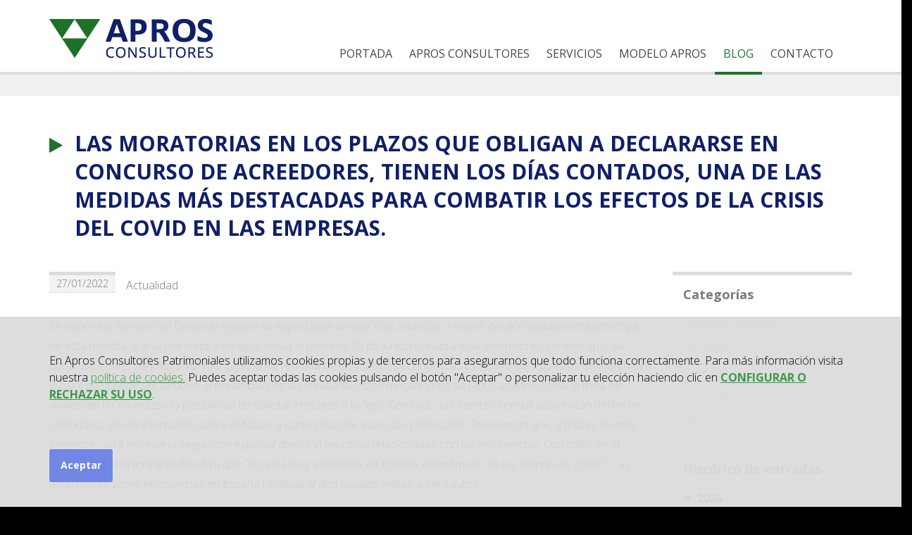

--- FILE ---
content_type: text/html
request_url: https://www.aprosconsultores.com/las-moratorias-en-los-plazos-que-obligan-a-declararse-en-concurso-de-acreedores-tienen-los-dias-contados-una-de-las-medidas-mas-destacadas-para-combatir-los-efectos-de-la-crisis-del-covid-en-las-empresas
body_size: 8605
content:
    <!DOCTYPE html>
    <!--[if lt IE 7]>      <html class="no-js lt-ie9 lt-ie8 lt-ie7" lang="es"> <![endif]-->
    <!--[if IE 7]>         <html class="no-js lt-ie9 lt-ie8" lang="es"> <![endif]-->
    <!--[if IE 8]>         <html class="no-js lt-ie9" lang="es"> <![endif]-->
    <!--[if gt IE 8]><!--> <html class="no-js" lang="es"> <!--<![endif]-->
<head>
    <meta charset="utf-8">
    <meta http-equiv="X-UA-Compatible" content="IE=edge,chrome=1">
    <meta name="viewport" content="width=device-width, initial-scale=1">
    <title>Las moratorias en los plazos que obligan a declararse en concurso de acreedores, tienen los días contados, una de las medidas más destacadas para combatir los efectos de la crisis del Covid en las empresas. | Apros Consultores Patrimoniales</title>
                <meta content='Las moratorias en los plazos que obligan a declararse en concurso de acreedores, tienen los días contados, una de las medidas más destacadas para combatir los efectos de la crisis del Covid en las empresas.' property='og:title'/>
                    <meta content='https://www.aprosconsultores.com/[base64]' property='og:url'/>
                    <meta content='Apros Consultores Patrimoniales' property='og:site_name'/>
                    <meta content='En concreto, fuentes del Ejecutivo revelan su expectativa de que, tras anunciar a finales del a&ntilde;o pasado otra pr&oacute;rroga de esta medida, qu...' property='og:description'/>
                    <meta name="description" content="" />
        <meta name="keywords" content="" />
            <meta name="robots" content="INDEX,FOLLOW" />

    <link rel="shortcut icon" href="https://www.aprosconsultores.com/favicon.ico" type="image/x-icon" />

                                                                                                                                                                                                                                                                                                                                                                                                                                                                                                                                                                                                                                                                                                                                                                                                                                                                                                                                                                                                                                                                                                                                                                                                                                                                                                                                                                                                                                                                                                                                                                                                                                                                                                                                                                                                                                                                                                                                                                                                                                                                                                                                                                                                                                                                                                                                                                                                                                                                                                                                                                                                                                                                                                                                                                                                                                                                                                                                                                                                                                                                                                                                                                                                                                                                                                                                                                                                                                                                                                                                                                                                                                                                                                                                                                                                                                                                                                                                                                                                                                                                                                                                                                                                                                                                                                                                                                                                                                                                                                                                                                                                                                                                                                                                                                                                                                                                                                                                                                                                                                                                                                                                                                                                                                                                                                                                                                                                                                                                                                                                                                                                                                                                                                                                                                                                                                                                                                                                                                                                                                                                                                                                                                                                                                                                                                                                                                                                                                                                                                                                                                                                                                                                                                                                                                                                                                                                                                                                                                                                                                                                                                                                                                                                                                                                                                                                                                                                                                                                                                                                                                                                                                                                                                                                                                                                                                                                                                                                                                                                                                                                                                                                                                                                                                                                                                                                                                                                                                                                                                                                                                                                                                                                                                                                                                                                                                                                                                                                                                                                                                                                                                                                                                                                                                                                                                                                                                                                                                                                                                                                                                                                                                                                                                                                                                                                                                                                                                                                                                                                                                                                                                                                                                                                                                                                                                                                                                                                                                                                                                                                                                                                                                                                                                                                                                                                                                                                                                                                                                                                                                                                                                                                                                                                                                                                                                                                                                                                                                                                                                                                                                                                                                                                                                                                                                                                                                                                                                                                                                                                                                                                                                                                                                                                                                                                                                                                                                                                                                                                                                                                                                                                                                                                                                                                                                                                                                                                                                                                                                                                                                                                                                                                                                                                                                                                                                                                                                                                                                                                                                                                                                                                                                                                                                                                                                                                                                                                                                                                                                                                                                                                                                                                                                                                                                                                                                                                                                                                                                                                                                                                                                                                                                                                                                                                                                                                                                                                                                                                                                                                                                                                                                                                                                                                                                                                                                                                                                                                                                                                                                                                                                                                                                                                                                                                                                                                                                                                                                                                                                                                                                                                                                                                                                                                                                                                                                                                                                                                                                                                                                                                                                                                                                                                                                                                                                                                                                                                                                                                                                                                                                                                                                                                                                                                                                                                                                                                                                                                                                                                                                                                                                                                                                                                                                                                                                                                                                                                                                                                                                                                                                                                                                                                                                                                                                                                                                                                                                                                                                                                                                                                                                                                                                                                                                                                                                                                                                                                                                                                                                                                                                                                                                                                                                                                                                                                                                                                                                                                                                                                                                                                                                                                                                                                                                                                                                                                                                                                                                                                                                                                                                                                                                                                                                                                                                                                                                                                                                                                                                                                                                                                                                                                                                                                                                                                                                                                                                                                                                                                                                                                                                                                                                                                                                                                                                                                                                                                                                                                                                                                                                                                                                                                                                                                                                                                                                                                                                                                                                                                                                                                                                                                                                                                                                                                                                                                                                                                                                                                                                                                                                                                                                                                                                                                                                                                                                                                                                                                                                                                                                                                                                                                                                                                                                                                                                                                                                                                                                                                                                                                                                                                                                                                                                                                                                                                                                                                                                                                                                                                                                                                                                                                                                                                                                                                                                                                                                                                                                                                                                                                                                                                                                                                                                                                                                                                                                                                                                                                                                                                                                                                                                                                                                                                                                                                                                                                                                                                                                                                                                                                                                                                                                                                                                                                                                                                                                                                                                                                                                                                                                                                                                                                                                                                                                                                                                                                                                                                                                                                                                                                                                                                                                                                                                                                                                                                                                                                                                                                                                                                                                                                                                                                                                                                                                                                                                                                                                                                                                                                                                                                                                                                                                                                                                                                                                                                                                                                                                                                                                                                                                                                                                                                                                                                                                                                                                                                                                                                                                                                                                                                                                                                                                                                                                                                                                                                                                                                                                                                                                                                                                                                                                                                                                                                                                                                                                                                                                                                                                                                                                                                                                                                                                                                                                                                                                                                                                                                                                                                                                                                                                                                                                                                                                                                                                                                                                                                                                                                                                                                                                                                                                                                                                                                                                                                                                                                                                                                                                                                                                                                                                                                                                                                                                                                                                                                                                                                                                                                                                                                                                                                                                                                                                                                                                                                                                                                                                                                                                                                                                                                                                                                                                                                                                                                                                                                                                                                                                                                                                                                                                                                                                                                                                                                                                                                                                                                                                                                                                                                                                                                                                                                                                                                                                                                                                                                                                                                                                                                                                                                                                                                                                                                                                                                                                                                                                                                                                                                                                                                                                                                                                                                                                                                                                                                                                                                                                                                                                                                                                                                                                                                                                                                                                                                                                                                                                                                                                                                                                                                                                                                                                                                                                                                                                                                                                                                                                                                                                                                                                                                                                                                                                                                                                                                                                                                                                                                                                                                                                                                                                                                                                                                                                                                                                                                                                                                                                                                                                                                                                                                                                                                                                                                                                                                                                                                                                                                                                                                                                                                                                                                                                                                                                                                                                                                                                                                                                                                                                                                                                                                                                                                                                                                                                                                                                                                                                                                                                                                                                                                                                                                                                                                                                                                                                                                                                                                                                                                                                                                                                                                                                                                                                                                                                                                                                                                                                                                                                                                                                                                                                                                                                                                                                                                                                                                                                                                                                                                                                                                                                                                                                                                                                                                                                                                                                                                                                                                                                                                                                                                                                                                                                                                                                                                                                                                                                                                                                                                                                                                                                                                                                                                                                                                                                                                                                                                                                                                                                                                                                                                                                                                                                                                                                                                                                                                                                                                                                                                                                                                                                                                                                                                                                                                                                                                                                                                                                                                                                                                                                                                                                                                                                                                                                                                                                                                                                                                                                                                                                                                                                                                                                                                                                                                                                                                                                                                                                                                                                                                                                                                                                                                                                                                                                                                                                                                                                                                                                                                                                                                                                                                                                                                                                                                                                                                                                                                                                                                                                                                                                                                                                                                                                                                                                                                                                                                                                                                                                                                                                                                                                                                                                                                                                                                                                                                                                                                                                                                                                                                                                                                                                                                                                                                                                                                                                                                                                                                                                                                                                                                                                                                                                                                                                                                                                                                                                                                                                                                                                                                                                                                                                                                                                                                                                                                                                                                                                                                                                                                                                                                                                                                                                                                                                                                                                                                                                                                                                                                                                                                                                                                                                                                                                                                                                                                                                                                                                                                                                                                                                                                                                                                                                                                                                                                                                                                                                                                                                                                                                                                                                                                                                                                                                                                                                                                                                                                                                                                                                                                                                                                                                                                                                                                                                                                                                                                                                                                                                                                                                                                                                                                                                                                                                                                                                                                                                                                                                                                                                                                                                                                                                                                                                                                                                                                                                                                                                                                                                                                                                                                                                                                                                                                                                                                                                                                                                                                                                                                                                                                                                                                                                                                                                                                                                                                                                                                                                                                                                                                                                                                                                                                                                                                                                                                                                                                                                                                                                                                                                                                                                                                                                                                                                                                                                                                                                                                                                                                                                                                                                                                                                                                                                                                                                                                                                                                                                                                                                                                                                                                                                                                                                                                                                                                                                                                                                                                                                                                                                                                                                                                                                                                                                                                                                                                                                                                                                                                                                                                                                                                                                                                                                                                                                                                                                                                                                                                                                                                                                                                                                                                                                                                                                                                                                                                                                                                                                                                                                                                                                                                                                                                                                                                                                                                                                                                                                                                                                                                                                                                                                                                                                                                                                                                                                                                                                                                                                                                                                                                                                                                                                                                                                                                                                                                                                                                                                                                                                                                                                                                                                                                                                                                                                                                                                                                                                                                                                                                                                                                                                                                                                                                                                                                                                                                                                                                                                                                                                                                                                                                                                                                                                                                                                                                                                                                                                                                                                                                                                                                                                                                                                                                                                                                                                                                                                                                                                                                                                                                                                                                                                                                                                                                                                                                                                                                                                                                                                                                                                                                                                                                                                                                                                                                                                                                                                                                                                                                                                                                                                                                                                                                                                                                                                                                                                                                                                                                                                                                                                                                                                                                                                                                                                                                                                                                                                                                                                                                                                                                                                                                                                                                                                                                                                                                                                                                                                                                                                                                                                                                                                                                                                                                                                                                                                                                                                                                                                                                                                                                                                                                                                                                                                                                                                                                                                                                                                                                                                                                                                                                                                                                                                                                                                                                                                                                                                                                                                                                                                                                                                                                                                                                                                                                                                                                                                                                                                                                                                                                                                                                                                                                                                                                                                                                                                                                                                                                                                                                                                                                                                                                                                                                                                                                                                                                                                                                                                                                                                                                                                                                                                                                                                                                                                                                                                                                                                                                                                                                                                                                                                                                                                                                                                                                                                                                                                                                                                                                                                                                                                                                                                                                                                                                                                                                                                                                                                                                                                                                                                                                                                                                                                                                                                                                                                                                                                                                                                                                                                                                                                                                                                                                                                                                                                                                                                                                                                                                                                                                                                                                                                                                                                                                                                                                                                                                                                                                                                                                                                                                                                                                                                                                                                                                                                                                                                                                                                                                                                                                                                                                                                                                                                                                                                                                                                                                                                                                                                                                                                                                                                                                                                                                                                                                                                                                                                                                                                                                                                                                                                                                                                                                                                                                                                                                                                                                                                                                                                                                                                                                                                                                                                                                                                                                                                                                                                                                                                                                                                                                                                                                                                                                                                                                                                                                                                                                                                                                                                                                                                                                                                                                                                                                                                                                                                                                                                                                                                                                                                                                                                                                                                                                                                                                                                                                                                                                                                                                                                                                                                                                                                                                                                                                                                                                                                                                                                                                                                                                                                                                                                                                                                                                                                                                                                                                                                                                                                                                                                                                                                                                                                                                                                                                                                                                                                                                                                                                                                                                                                                                                                                                                                                                                                                                                                                                                                                                                                                                                                                                                                                                                                                                                                                                                                                                                                                                                                                                                                                                                                                                                                                                                                                                                                                                                                                                                                                                                                                                                                                                                                                                                                                                                                                                                                                                                                                                                                                                                                                                                                                                                                                                                                                                                                                                                                                                                                                                                                                                                                                                                                                                                                                                                                                                                                                                                                                                                                                                                                                                                                                                                                                                                                                                                                                                                                                                                                                                                                                                                                                                                                                                                                                                                                                                                                                                                                                                                                                                                                                                                                                                                                                                                                                                                                                                                                                                                                                                                                                                                                                                                                                                                                                                                                                                                                                                                                                                                                                                                                                                                                                                                                                                                                                                                                                                                                                                                                                                                                                                                                                                                                                                                                                                                                                                                                                                                                                                                                                                                                                                                                                                                                                                                                                                                                                                                                                                                                                                                                                                                                                                                                                                                                                                                                                                                                                                                                                                                                                                                                                                                                                                                                                                                                                                                                                                                                                                                                                                                                                                                                                                                                                                                                                                                                                                                                                                                                                                                                                                                                                                                                                                                                                                                                                                                                                                                                                                                                                                                                                                                                                                                                                                                                                                                                                                                                                                                                                                                                                                                                                                                                                                                                                                                                                                                                                                                                                                                                                                                                                                                                                                                                                                                                                                                                                                                                                                                                                                                                                                                                                                                                                                                                                                                                                                                                                                                                                                                        
                         <script src="https://www.aprosconsultores.com/min/f=js/jquery-1.9.1.min.js,js/modernizr-2.6.2.min.js"></script>
            <!--[if lte IE 9]>
    <script src='http://ie7-js.googlecode.com/svn/version/2.1(beta4)/IE9.js'></script>
    <script src='http://css3-mediaqueries-js.googlecode.com/svn/trunk/css3-mediaqueries.js'></script>
    <![endif]-->

            <link href="https://fonts.googleapis.com/css?family=Open+Sans:400,300,300italic,400italic,600,600italic,700,700italic" rel='stylesheet' type='text/css' media='all' />
                    <link href="https://www.aprosconsultores.com/min/f=css/plugins/jquery-ui/smoothness/jquery-ui.min.css,css/plugins/jquery.colorbox/colorbox.css,css/bootstrap.min.css,css/bootstrap-theme.min.css,css/font-awesome.min.css,css/bootstrap-social.css,css/main.css,temas/nav-top-secondary-nav-left/css/estilos.css,temas/nav-top-secondary-nav-left/css/cookies.css" rel='stylesheet' type='text/css' media='all' />
        <script>
                var gmaps_lat = "40.42999496510597";
        var gmaps_lng = " -3.678746223449707";
        var gmaps_zoom = 17;
        var gmaps_maptype = "HYBRID";
        
        var uaAnalitics = "UA-73598520-1";

        var titulopolitica = 'Para ver el contenido debe modificar la <a class=\"config-cookies\" href=\"#\">configuración de las Cookies</a>.';
    </script>
    </head>
<body class="safari " itemscope itemtype="http://schema.org/ItemPage">


<div id="header-bg" class="container-fluid">
        <div class="row hidden-sm hidden-md hidden-lg">
        <div id="social-langs" class="container-fluid">
            <div class="socials hidden pull-left">
                <ul>
                                            <li><a href="https://es-es.facebook.com/APROS-Consultores-227549634036395/" target="_blank" class="btn btn-social-icon btn-facebook btn-xs" title="Facebook" data-toggle="tooltip" data-placement="bottom"><i class="fa fa-facebook"></i></a></li>
                                                                <li><a href="https://twitter.com/aprosconsultor?lang=es" target="_blank" class="btn btn-social-icon btn-twitter btn-xs" title="Twitter" data-toggle="tooltip" data-placement="bottom"><i class="fa fa-twitter"></i></a></li>
                                                                <li><a href="#" target="_blank" class="btn btn-social-icon btn-google-plus btn-xs" title="Google+" data-toggle="tooltip" data-placement="bottom"><i class="fa fa-google-plus"></i></a></li>
                                                                <li><a href="#" target="_blank" class="btn btn-social-icon btn-youtube btn-xs" title="Youtube" data-toggle="tooltip" data-placement="bottom"><i class="fa fa-youtube-play"></i></a></li>
                                                                <li><a href="#" target="_blank" class="btn btn-social-icon btn-instagram btn-xs" title="Instagram" data-toggle="tooltip" data-placement="bottom"><i class="fa fa-instagram"></i></a></li>
                                                                <li><a href="#" target="_blank" class="btn btn-social-icon btn-vimeo btn-xs" title="Vimeo" data-toggle="tooltip" data-placement="bottom"><i class="fa fa-vimeo-square"></i></a></li>
                                                                <li><a href="#" target="_blank" class="btn btn-social-icon btn-pinterest btn-xs" title="Pinterest" data-toggle="tooltip" data-placement="bottom"><i class="fa fa-pinterest"></i></a></li>
                                                                <li><a href="#" target="_blank" class="btn-tuenti" title="Tuenti" data-toggle="tooltip" data-placement="bottom"></a></li>
                                                                <li><a href="#" target="_blank" class="btn btn-social-icon btn-linkedin btn-xs" title="Linkedin" data-toggle="tooltip" data-placement="bottom"><i class="fa fa-linkedin"></i></a></li>
                                    </ul>
            </div>
                        <div class="clearfix"></div>
       </div>
    </div>
    <header class="container">
        <div id="logo" class="pull-left">
                                    <a href="https://www.aprosconsultores.com">
                            <img src="https://www.aprosconsultores.com/img/logo.png" alt="Apros Consultores Patrimoniales" />
                        </a>
                                </div>
		<div id="main-nav-bg" class="container-fluid">
    <nav id="main-nav" class="navbar navbar-default  col-xs-12 col-sm-12 col-md-8 pull-right">
        <div class="navbar-header">
            <button type="button" class="navbar-toggle collapsed" data-toggle="collapse" data-target="#main-nav-menu">
                <span class="sr-only">Mostrar/ocultar navegación</span>
                <span class="icon-bar"></span>
                <span class="icon-bar"></span>
                <span class="icon-bar"></span>
            </button>
        </div>
        <div class="collapse navbar-collapse" id="main-nav-menu">
            <ul class="nav navbar-nav">
                                        <li class="">
                    <a href="https://www.aprosconsultores.com">Portada</a>
                </li>
                            <li class="">
                    <a href="https://www.aprosconsultores.com/apros-consultores">Apros Consultores</a>
                </li>
                            <li class="">
                    <a href="https://www.aprosconsultores.com/servicios">Servicios</a>
                </li>
                            <li class="">
                    <a href="https://www.aprosconsultores.com/modelo-apros">Modelo Apros</a>
                </li>
                            <li class="active">
                    <a href="https://www.aprosconsultores.com/blog">Blog</a>
                </li>
                            <li class="">
                    <a href="https://www.aprosconsultores.com/contacto">Contacto</a>
                </li>
                        </ul>
        </div>
    </nav>
</div>
        <div class="right hidden pull-right">
                        <span class="hidden-xs">
                <div class="socials pull-left">
                    <p>Síguenos en:</p>
                    <ul>
                                            <li><a href="https://es-es.facebook.com/APROS-Consultores-227549634036395/" target="_blank" class="btn btn-social-icon btn-facebook btn-xs" title="Facebook" data-toggle="tooltip" data-placement="bottom"><i class="fa fa-facebook"></i></a></li>
                                                                <li><a href="https://twitter.com/aprosconsultor?lang=es" target="_blank" class="btn btn-social-icon btn-twitter btn-xs" title="Twitter" data-toggle="tooltip" data-placement="bottom"><i class="fa fa-twitter"></i></a></li>
                                                                <li><a href="#" target="_blank" class="btn btn-social-icon btn-google-plus btn-xs" title="Google+" data-toggle="tooltip" data-placement="bottom"><i class="fa fa-google-plus"></i></a></li>
                                                                <li><a href="#" target="_blank" class="btn btn-social-icon btn-youtube btn-xs" title="Youtube" data-toggle="tooltip" data-placement="bottom"><i class="fa fa-youtube-play"></i></a></li>
                                                                <li><a href="#" target="_blank" class="btn btn-social-icon btn-instagram btn-xs" title="Instagram" data-toggle="tooltip" data-placement="bottom"><i class="fa fa-instagram"></i></a></li>
                                                                <li><a href="#" target="_blank" class="btn btn-social-icon btn-vimeo btn-xs" title="Vimeo" data-toggle="tooltip" data-placement="bottom"><i class="fa fa-vimeo-square"></i></a></li>
                                                                <li><a href="#" target="_blank" class="btn btn-social-icon btn-pinterest btn-xs" title="Pinterest" data-toggle="tooltip" data-placement="bottom"><i class="fa fa-pinterest"></i></a></li>
                                                                <li><a href="#" target="_blank" class="btn-tuenti" title="Tuenti" data-toggle="tooltip" data-placement="bottom"></a></li>
                                                                <li><a href="#" target="_blank" class="btn btn-social-icon btn-linkedin btn-xs" title="Linkedin" data-toggle="tooltip" data-placement="bottom"><i class="fa fa-linkedin"></i></a></li>
                                        </ul>
                </div>
                            </span>
            <div class="clearfix"></div>
            <address class="pull-right">
                <span class="phone"><i class="glyphicon glyphicon-earphone"></i>91 426 00 00</span>
                <span class="mail"><i class="arroba"></i><a href="mailto:info@aprosconsultores.com">info@aprosconsultores.com</a></span>
            </address>
        </div>
    </header>
</div>

<div id="section-bg" class="container-fluid"><section class="section-media-third-right have-menu" itemscope itemtype="http://schema.org/BlogPosting">
    <div class="container principal">

        
        
        
        <h1 itemprop="name">Las moratorias en los plazos que obligan a declararse en concurso de acreedores, tienen los días contados, una de las medidas más destacadas para combatir los efectos de la crisis del Covid en las empresas.</h1>
        
                <div class="content-section col-xs-12 col-sm-7 col-md-8 col-lg-9">
            <div class="row primero">
                <script>
    function IgualarAlturaLateralesArticulos(contenedor_todo,contenedor_lateral_1,contenedor_lateral_2){

        $('#content-articles').children(contenedor_todo).children('.thumbnail').each(function(){
            var h_1 = $(this).children('.row').children(contenedor_lateral_1).innerHeight();
            var h_2 = $(this).children('.row').children(contenedor_lateral_2).innerHeight();
            var h_Final = (h_1 >= h_2) ? h_1 : h_2;

            $(this).children('.row').children(contenedor_lateral_1).innerHeight(h_Final);
            $(this).children('.row').children(contenedor_lateral_2).innerHeight(h_Final);
        })
    }

    function IgualarAlturasArticles(contenedor_todo,contenedor_lateral_1,contenedor_lateral_2){
        var h_Article = 0;
        $('#content-articles').children(contenedor_todo).children('.thumbnail').each(function(){
            if($(this).innerHeight() > h_Article){
                h_Article = $(this).innerHeight();
            }
        });

        if(h_Article > 0){
            $('#content-articles').children(contenedor_todo).children('.thumbnail').each(function(){
               $(this).innerHeight(h_Article);
			  
            });
        }

        $('#content-articles').children(contenedor_todo).children('.thumbnail').each(function(){
            if(!$(this).parent().hasClass('img-top')) {
                var h_1 = $(this).children('.row').children(contenedor_lateral_1).innerHeight();
                var h_2 = $(this).children('.row').children(contenedor_lateral_2).innerHeight();
                var h_Final = (h_1 >= h_2) ? h_1 : h_2;

                if (h_Final < h_Article) {
                    h_Final = h_Article;
                }

                $(this).children('.row').children(contenedor_lateral_1).innerHeight(h_Final);
                $(this).children('.row').children(contenedor_lateral_2).innerHeight(h_Final);
            }
        })


    }

    $(document).ready(function(){
                $('a[rel="gallery"]').colorbox({
            maxWidth:'95%',
            maxHeight:'95%'
        });

                setTimeout(IgualarAlturaLateralesArticulos('article.img-right.cols-1','.img','.text'),800);
        setTimeout(IgualarAlturaLateralesArticulos('article.img-left.cols-1','.img','.text'),800);
        setTimeout(IgualarAlturaLateralesArticulos('article.img-right.cols-1','.video','.text'),800);
        setTimeout(IgualarAlturaLateralesArticulos('article.img-left.cols-1','.video','.text'),800);

                setTimeout(IgualarAlturasArticles('article.cols-2','.img','.text'),800);
       // setTimeout(IgualarAlturasArticles('article.cols-3','.img','.text'),800);
        setTimeout(IgualarAlturasArticles('article.cols-4','.img','.text'),800);
		var cont=0;
		setTimeout(comienza,1000);
		function comienza (){
		$("article").each(function() {
		var rel_art=  $(this).attr('rel');
			
				IgualarAlturasArticles('article.cols-3[rel='+rel_art+'] ','.img','.text');
				
		
			});
			}
    })
</script><time datetime="2022-01-27" id="fecha_pub" class="pull-left" itemprop="datePublished">27/01/2022</time>

<ul id="categories" class="list-inline pull-left post-categories">
            <li><a href="https://www.aprosconsultores.com/blog/actualidad">Actualidad</a></li>
    </ul>
<div class="clearfix"></div>
<span itemprop="text">    <div class="texto"><p>En concreto, fuentes del Ejecutivo revelan su expectativa de que, tras anunciar a finales del a&ntilde;o pasado otra pr&oacute;rroga de esta medida, que la mantendr&aacute; en vigor hasta el pr&oacute;ximo 30 de junio, no habr&aacute; m&aacute;s extensiones de este tipo. Se dar&iacute;a as&iacute;, a partir de julio, un primer paso en la retirada de las medidas econ&oacute;micas excepcionales puestas en marcha en 2020 y que puede ser tambi&eacute;n el pre&aacute;mbulo de la retirada de otros mecanismos de tanto alcance como la l&iacute;nea de avales del ICO o incluso la posibilidad de solicitar rescates a la Sepi. Con todo, las fuentes consultadas evitan definir un calendario, siquiera tentativo, sobre el futuro a corto plazo de esos dos protocolos. Reconocen que, a finales de este semestre, ser&aacute; necesario seguir con especial atenci&oacute;n las cifras relacionadas con las insolvencias. Con todo, en el Ejecutivo muestran tranquilidad ya que "no est&aacute; muy extendido en Espa&ntilde;a el fen&oacute;meno de las empresas zombi". Las estad&iacute;sticas sobre insolvencias en Espa&ntilde;a relativas al a&ntilde;o pasado invitan a ser cautos.</p></div>
</span><div class="clearfix"></div>
<div class="clearfix"></div>
	<div id="social-share" class="row"><p id="share-text" class="col-xs-12 col-sm-2 col-md-1 size-32">Compartir:</p><div id="addthis" class="col-xs-12 col-sm-10 col-md-11"><!-- AddThis Button BEGIN --><div class="addthis_toolbox addthis_default_style addthis_32x32_style"><a class="addthis_button_facebook"></a> <a class="addthis_button_twitter"></a> <a class="addthis_button_google_plusone_share"></a> <a class="addthis_button_linkedin"></a> <a class="addthis_button_email"></a><a class="addthis_button_compact"></a><a class="addthis_counter addthis_bubble_style"></a></div><script class="cookieterceros" type="text/javascript" src="" srccookie="https://s7.addthis.com/js/250/addthis_widget.js#pubid=xa-4fe9663a749dd43b#async=1"></script><!-- AddThis Button END --></div></div><div class="clearfix"></div>
<div class="clearfix"></div>            </div>
        </div>

        <aside id="aside-blog" class="col-lg-3 col-md-4 col-sm-5 col-xs-12">

            	  <script>
    $(document).ready(function(){
        $('select#blog-category').on('change',function(){
            if($(this).val() != ''){
                window.location.href = $(this).val();
            }
        })
    })
</script>
<div id="blog-categories" class="block col-xs-12">
    <h2>Categorías</h2>
    <div class="form-horizontal">
        <div class="form-group">
            <div class="col-xs-12">
                <label class="sr-only">Categoría</label>
								   <ul  id="blog-category" name="blog-category" class="categorias-control">
                    <li><a href="https://www.aprosconsultores.com/blog" selected="selected">Todas las categorías</a></li>
                                    <li ><a href="https://www.aprosconsultores.com/blog/actualidad">Actualidad</a></li>
                                    <li ><a href="https://www.aprosconsultores.com/blog/circulares">Circulares</a></li>
                                    <li ><a href="https://www.aprosconsultores.com/blog/jurisprudencia">Jurisprudencia</a></li>
                                    <li ><a href="https://www.aprosconsultores.com/blog/laboral">Laboral</a></li>
                                </ul>
            </div>
        </div>
    </div>
</div>    <script>
    $(document).ready(function(){
                $('#posts-history li.no-data a').on('click',function(e){
            e.preventDefault();
        })

                $('#posts-history li.year > a').on('click',function(e){
            e.preventDefault();
            $(this).parent().toggleClass('active');
            if($(this).children('i.glyphicon').hasClass('glyphicon-triangle-right')){
                $(this).children('i.glyphicon').removeClass('glyphicon-triangle-right').addClass('glyphicon-triangle-bottom');
            }else{
                $(this).children('i.glyphicon').removeClass('glyphicon-triangle-bottom').addClass('glyphicon-triangle-right');
            }

            if($(this).parent().children('ul').hasClass('hide')){
                $(this).parent().children('ul').css({display:'none'}).removeClass('hide').slideToggle();
            }else{
                $(this).parent().children('ul').slideToggle(function(){
                    $(this).parent().children('ul').addClass('hide');
                })
            }

        })
    })
</script>
<div id="posts-history" class="block col-xs-12">
    <h2>Histórico de entradas</h2>
    <ul class="row">
                <li class="year col-xs-12 active first ">
            <a href="#"><i class="glyphicon glyphicon-triangle-bottom"></i>2026</a>
            <ul class="">
                            <li class="col-xs-6 text-center first ">
                    <a href="https://www.aprosconsultores.com/blog/olds/2026/1">ENE (29)</a>
                </li>
                            <li class="col-xs-6 text-center last no-data">
                    <a href="https://www.aprosconsultores.com/blog/olds/2026/2">FEB</a>
                </li>
                            <li class="col-xs-6 text-center first no-data">
                    <a href="https://www.aprosconsultores.com/blog/olds/2026/3">MAR</a>
                </li>
                            <li class="col-xs-6 text-center last no-data">
                    <a href="https://www.aprosconsultores.com/blog/olds/2026/4">ABR</a>
                </li>
                            <li class="col-xs-6 text-center first no-data">
                    <a href="https://www.aprosconsultores.com/blog/olds/2026/5">MAY</a>
                </li>
                            <li class="col-xs-6 text-center last no-data">
                    <a href="https://www.aprosconsultores.com/blog/olds/2026/6">JUN</a>
                </li>
                            <li class="col-xs-6 text-center first no-data">
                    <a href="https://www.aprosconsultores.com/blog/olds/2026/7">JUL</a>
                </li>
                            <li class="col-xs-6 text-center last no-data">
                    <a href="https://www.aprosconsultores.com/blog/olds/2026/8">AGO</a>
                </li>
                            <li class="col-xs-6 text-center first no-data">
                    <a href="https://www.aprosconsultores.com/blog/olds/2026/9">SEP</a>
                </li>
                            <li class="col-xs-6 text-center last no-data">
                    <a href="https://www.aprosconsultores.com/blog/olds/2026/10">OCT</a>
                </li>
                            <li class="col-xs-6 text-center first no-data">
                    <a href="https://www.aprosconsultores.com/blog/olds/2026/11">NOV</a>
                </li>
                            <li class="col-xs-6 text-center last no-data">
                    <a href="https://www.aprosconsultores.com/blog/olds/2026/12">DIC</a>
                </li>
                        </ul>
        </li>
            <li class="year col-xs-12   ">
            <a href="#"><i class="glyphicon glyphicon-triangle-right"></i>2025</a>
            <ul class="hide">
                            <li class="col-xs-6 text-center first ">
                    <a href="https://www.aprosconsultores.com/blog/olds/2025/1">ENE (46)</a>
                </li>
                            <li class="col-xs-6 text-center last ">
                    <a href="https://www.aprosconsultores.com/blog/olds/2025/2">FEB (41)</a>
                </li>
                            <li class="col-xs-6 text-center first ">
                    <a href="https://www.aprosconsultores.com/blog/olds/2025/3">MAR (45)</a>
                </li>
                            <li class="col-xs-6 text-center last ">
                    <a href="https://www.aprosconsultores.com/blog/olds/2025/4">ABR (41)</a>
                </li>
                            <li class="col-xs-6 text-center first ">
                    <a href="https://www.aprosconsultores.com/blog/olds/2025/5">MAY (41)</a>
                </li>
                            <li class="col-xs-6 text-center last ">
                    <a href="https://www.aprosconsultores.com/blog/olds/2025/6">JUN (42)</a>
                </li>
                            <li class="col-xs-6 text-center first ">
                    <a href="https://www.aprosconsultores.com/blog/olds/2025/7">JUL (48)</a>
                </li>
                            <li class="col-xs-6 text-center last ">
                    <a href="https://www.aprosconsultores.com/blog/olds/2025/8">AGO (30)</a>
                </li>
                            <li class="col-xs-6 text-center first ">
                    <a href="https://www.aprosconsultores.com/blog/olds/2025/9">SEP (45)</a>
                </li>
                            <li class="col-xs-6 text-center last ">
                    <a href="https://www.aprosconsultores.com/blog/olds/2025/10">OCT (43)</a>
                </li>
                            <li class="col-xs-6 text-center first ">
                    <a href="https://www.aprosconsultores.com/blog/olds/2025/11">NOV (37)</a>
                </li>
                            <li class="col-xs-6 text-center last ">
                    <a href="https://www.aprosconsultores.com/blog/olds/2025/12">DIC (38)</a>
                </li>
                        </ul>
        </li>
            <li class="year col-xs-12   ">
            <a href="#"><i class="glyphicon glyphicon-triangle-right"></i>2024</a>
            <ul class="hide">
                            <li class="col-xs-6 text-center first ">
                    <a href="https://www.aprosconsultores.com/blog/olds/2024/1">ENE (48)</a>
                </li>
                            <li class="col-xs-6 text-center last ">
                    <a href="https://www.aprosconsultores.com/blog/olds/2024/2">FEB (47)</a>
                </li>
                            <li class="col-xs-6 text-center first ">
                    <a href="https://www.aprosconsultores.com/blog/olds/2024/3">MAR (40)</a>
                </li>
                            <li class="col-xs-6 text-center last ">
                    <a href="https://www.aprosconsultores.com/blog/olds/2024/4">ABR (43)</a>
                </li>
                            <li class="col-xs-6 text-center first ">
                    <a href="https://www.aprosconsultores.com/blog/olds/2024/5">MAY (43)</a>
                </li>
                            <li class="col-xs-6 text-center last ">
                    <a href="https://www.aprosconsultores.com/blog/olds/2024/6">JUN (40)</a>
                </li>
                            <li class="col-xs-6 text-center first ">
                    <a href="https://www.aprosconsultores.com/blog/olds/2024/7">JUL (48)</a>
                </li>
                            <li class="col-xs-6 text-center last ">
                    <a href="https://www.aprosconsultores.com/blog/olds/2024/8">AGO (35)</a>
                </li>
                            <li class="col-xs-6 text-center first ">
                    <a href="https://www.aprosconsultores.com/blog/olds/2024/9">SEP (43)</a>
                </li>
                            <li class="col-xs-6 text-center last ">
                    <a href="https://www.aprosconsultores.com/blog/olds/2024/10">OCT (47)</a>
                </li>
                            <li class="col-xs-6 text-center first ">
                    <a href="https://www.aprosconsultores.com/blog/olds/2024/11">NOV (38)</a>
                </li>
                            <li class="col-xs-6 text-center last ">
                    <a href="https://www.aprosconsultores.com/blog/olds/2024/12">DIC (36)</a>
                </li>
                        </ul>
        </li>
            <li class="year col-xs-12   ">
            <a href="#"><i class="glyphicon glyphicon-triangle-right"></i>2023</a>
            <ul class="hide">
                            <li class="col-xs-6 text-center first ">
                    <a href="https://www.aprosconsultores.com/blog/olds/2023/1">ENE (40)</a>
                </li>
                            <li class="col-xs-6 text-center last ">
                    <a href="https://www.aprosconsultores.com/blog/olds/2023/2">FEB (41)</a>
                </li>
                            <li class="col-xs-6 text-center first ">
                    <a href="https://www.aprosconsultores.com/blog/olds/2023/3">MAR (52)</a>
                </li>
                            <li class="col-xs-6 text-center last ">
                    <a href="https://www.aprosconsultores.com/blog/olds/2023/4">ABR (39)</a>
                </li>
                            <li class="col-xs-6 text-center first ">
                    <a href="https://www.aprosconsultores.com/blog/olds/2023/5">MAY (45)</a>
                </li>
                            <li class="col-xs-6 text-center last ">
                    <a href="https://www.aprosconsultores.com/blog/olds/2023/6">JUN (53)</a>
                </li>
                            <li class="col-xs-6 text-center first ">
                    <a href="https://www.aprosconsultores.com/blog/olds/2023/7">JUL (44)</a>
                </li>
                            <li class="col-xs-6 text-center last ">
                    <a href="https://www.aprosconsultores.com/blog/olds/2023/8">AGO (46)</a>
                </li>
                            <li class="col-xs-6 text-center first ">
                    <a href="https://www.aprosconsultores.com/blog/olds/2023/9">SEP (39)</a>
                </li>
                            <li class="col-xs-6 text-center last ">
                    <a href="https://www.aprosconsultores.com/blog/olds/2023/10">OCT (45)</a>
                </li>
                            <li class="col-xs-6 text-center first ">
                    <a href="https://www.aprosconsultores.com/blog/olds/2023/11">NOV (44)</a>
                </li>
                            <li class="col-xs-6 text-center last ">
                    <a href="https://www.aprosconsultores.com/blog/olds/2023/12">DIC (40)</a>
                </li>
                        </ul>
        </li>
            <li class="year col-xs-12   ">
            <a href="#"><i class="glyphicon glyphicon-triangle-right"></i>2022</a>
            <ul class="hide">
                            <li class="col-xs-6 text-center first ">
                    <a href="https://www.aprosconsultores.com/blog/olds/2022/1">ENE (24)</a>
                </li>
                            <li class="col-xs-6 text-center last ">
                    <a href="https://www.aprosconsultores.com/blog/olds/2022/2">FEB (43)</a>
                </li>
                            <li class="col-xs-6 text-center first ">
                    <a href="https://www.aprosconsultores.com/blog/olds/2022/3">MAR (46)</a>
                </li>
                            <li class="col-xs-6 text-center last ">
                    <a href="https://www.aprosconsultores.com/blog/olds/2022/4">ABR (29)</a>
                </li>
                            <li class="col-xs-6 text-center first ">
                    <a href="https://www.aprosconsultores.com/blog/olds/2022/5">MAY (40)</a>
                </li>
                            <li class="col-xs-6 text-center last ">
                    <a href="https://www.aprosconsultores.com/blog/olds/2022/6">JUN (44)</a>
                </li>
                            <li class="col-xs-6 text-center first ">
                    <a href="https://www.aprosconsultores.com/blog/olds/2022/7">JUL (43)</a>
                </li>
                            <li class="col-xs-6 text-center last ">
                    <a href="https://www.aprosconsultores.com/blog/olds/2022/8">AGO (7)</a>
                </li>
                            <li class="col-xs-6 text-center first ">
                    <a href="https://www.aprosconsultores.com/blog/olds/2022/9">SEP (44)</a>
                </li>
                            <li class="col-xs-6 text-center last ">
                    <a href="https://www.aprosconsultores.com/blog/olds/2022/10">OCT (44)</a>
                </li>
                            <li class="col-xs-6 text-center first ">
                    <a href="https://www.aprosconsultores.com/blog/olds/2022/11">NOV (41)</a>
                </li>
                            <li class="col-xs-6 text-center last ">
                    <a href="https://www.aprosconsultores.com/blog/olds/2022/12">DIC (52)</a>
                </li>
                        </ul>
        </li>
            <li class="year col-xs-12   ">
            <a href="#"><i class="glyphicon glyphicon-triangle-right"></i>2021</a>
            <ul class="hide">
                            <li class="col-xs-6 text-center first no-data">
                    <a href="https://www.aprosconsultores.com/blog/olds/2021/1">ENE</a>
                </li>
                            <li class="col-xs-6 text-center last ">
                    <a href="https://www.aprosconsultores.com/blog/olds/2021/2">FEB (45)</a>
                </li>
                            <li class="col-xs-6 text-center first ">
                    <a href="https://www.aprosconsultores.com/blog/olds/2021/3">MAR (55)</a>
                </li>
                            <li class="col-xs-6 text-center last ">
                    <a href="https://www.aprosconsultores.com/blog/olds/2021/4">ABR (46)</a>
                </li>
                            <li class="col-xs-6 text-center first ">
                    <a href="https://www.aprosconsultores.com/blog/olds/2021/5">MAY (46)</a>
                </li>
                            <li class="col-xs-6 text-center last ">
                    <a href="https://www.aprosconsultores.com/blog/olds/2021/6">JUN (48)</a>
                </li>
                            <li class="col-xs-6 text-center first ">
                    <a href="https://www.aprosconsultores.com/blog/olds/2021/7">JUL (47)</a>
                </li>
                            <li class="col-xs-6 text-center last ">
                    <a href="https://www.aprosconsultores.com/blog/olds/2021/8">AGO (11)</a>
                </li>
                            <li class="col-xs-6 text-center first ">
                    <a href="https://www.aprosconsultores.com/blog/olds/2021/9">SEP (46)</a>
                </li>
                            <li class="col-xs-6 text-center last ">
                    <a href="https://www.aprosconsultores.com/blog/olds/2021/10">OCT (43)</a>
                </li>
                            <li class="col-xs-6 text-center first ">
                    <a href="https://www.aprosconsultores.com/blog/olds/2021/11">NOV (46)</a>
                </li>
                            <li class="col-xs-6 text-center last ">
                    <a href="https://www.aprosconsultores.com/blog/olds/2021/12">DIC (36)</a>
                </li>
                        </ul>
        </li>
            <li class="year col-xs-12   ">
            <a href="#"><i class="glyphicon glyphicon-triangle-right"></i>2020</a>
            <ul class="hide">
                            <li class="col-xs-6 text-center first ">
                    <a href="https://www.aprosconsultores.com/blog/olds/2020/1">ENE (34)</a>
                </li>
                            <li class="col-xs-6 text-center last ">
                    <a href="https://www.aprosconsultores.com/blog/olds/2020/2">FEB (57)</a>
                </li>
                            <li class="col-xs-6 text-center first ">
                    <a href="https://www.aprosconsultores.com/blog/olds/2020/3">MAR (62)</a>
                </li>
                            <li class="col-xs-6 text-center last ">
                    <a href="https://www.aprosconsultores.com/blog/olds/2020/4">ABR (43)</a>
                </li>
                            <li class="col-xs-6 text-center first ">
                    <a href="https://www.aprosconsultores.com/blog/olds/2020/5">MAY (29)</a>
                </li>
                            <li class="col-xs-6 text-center last no-data">
                    <a href="https://www.aprosconsultores.com/blog/olds/2020/6">JUN</a>
                </li>
                            <li class="col-xs-6 text-center first no-data">
                    <a href="https://www.aprosconsultores.com/blog/olds/2020/7">JUL</a>
                </li>
                            <li class="col-xs-6 text-center last ">
                    <a href="https://www.aprosconsultores.com/blog/olds/2020/8">AGO (1)</a>
                </li>
                            <li class="col-xs-6 text-center first ">
                    <a href="https://www.aprosconsultores.com/blog/olds/2020/9">SEP (60)</a>
                </li>
                            <li class="col-xs-6 text-center last ">
                    <a href="https://www.aprosconsultores.com/blog/olds/2020/10">OCT (56)</a>
                </li>
                            <li class="col-xs-6 text-center first ">
                    <a href="https://www.aprosconsultores.com/blog/olds/2020/11">NOV (46)</a>
                </li>
                            <li class="col-xs-6 text-center last ">
                    <a href="https://www.aprosconsultores.com/blog/olds/2020/12">DIC (21)</a>
                </li>
                        </ul>
        </li>
            <li class="year col-xs-12   ">
            <a href="#"><i class="glyphicon glyphicon-triangle-right"></i>2019</a>
            <ul class="hide">
                            <li class="col-xs-6 text-center first ">
                    <a href="https://www.aprosconsultores.com/blog/olds/2019/1">ENE (42)</a>
                </li>
                            <li class="col-xs-6 text-center last ">
                    <a href="https://www.aprosconsultores.com/blog/olds/2019/2">FEB (38)</a>
                </li>
                            <li class="col-xs-6 text-center first ">
                    <a href="https://www.aprosconsultores.com/blog/olds/2019/3">MAR (46)</a>
                </li>
                            <li class="col-xs-6 text-center last ">
                    <a href="https://www.aprosconsultores.com/blog/olds/2019/4">ABR (32)</a>
                </li>
                            <li class="col-xs-6 text-center first ">
                    <a href="https://www.aprosconsultores.com/blog/olds/2019/5">MAY (38)</a>
                </li>
                            <li class="col-xs-6 text-center last ">
                    <a href="https://www.aprosconsultores.com/blog/olds/2019/6">JUN (37)</a>
                </li>
                            <li class="col-xs-6 text-center first ">
                    <a href="https://www.aprosconsultores.com/blog/olds/2019/7">JUL (31)</a>
                </li>
                            <li class="col-xs-6 text-center last ">
                    <a href="https://www.aprosconsultores.com/blog/olds/2019/8">AGO (14)</a>
                </li>
                            <li class="col-xs-6 text-center first ">
                    <a href="https://www.aprosconsultores.com/blog/olds/2019/9">SEP (30)</a>
                </li>
                            <li class="col-xs-6 text-center last ">
                    <a href="https://www.aprosconsultores.com/blog/olds/2019/10">OCT (40)</a>
                </li>
                            <li class="col-xs-6 text-center first ">
                    <a href="https://www.aprosconsultores.com/blog/olds/2019/11">NOV (23)</a>
                </li>
                            <li class="col-xs-6 text-center last ">
                    <a href="https://www.aprosconsultores.com/blog/olds/2019/12">DIC (19)</a>
                </li>
                        </ul>
        </li>
            <li class="year col-xs-12   ">
            <a href="#"><i class="glyphicon glyphicon-triangle-right"></i>2018</a>
            <ul class="hide">
                            <li class="col-xs-6 text-center first no-data">
                    <a href="https://www.aprosconsultores.com/blog/olds/2018/1">ENE</a>
                </li>
                            <li class="col-xs-6 text-center last ">
                    <a href="https://www.aprosconsultores.com/blog/olds/2018/2">FEB (1)</a>
                </li>
                            <li class="col-xs-6 text-center first ">
                    <a href="https://www.aprosconsultores.com/blog/olds/2018/3">MAR (16)</a>
                </li>
                            <li class="col-xs-6 text-center last ">
                    <a href="https://www.aprosconsultores.com/blog/olds/2018/4">ABR (23)</a>
                </li>
                            <li class="col-xs-6 text-center first ">
                    <a href="https://www.aprosconsultores.com/blog/olds/2018/5">MAY (39)</a>
                </li>
                            <li class="col-xs-6 text-center last ">
                    <a href="https://www.aprosconsultores.com/blog/olds/2018/6">JUN (39)</a>
                </li>
                            <li class="col-xs-6 text-center first ">
                    <a href="https://www.aprosconsultores.com/blog/olds/2018/7">JUL (39)</a>
                </li>
                            <li class="col-xs-6 text-center last ">
                    <a href="https://www.aprosconsultores.com/blog/olds/2018/8">AGO (4)</a>
                </li>
                            <li class="col-xs-6 text-center first ">
                    <a href="https://www.aprosconsultores.com/blog/olds/2018/9">SEP (28)</a>
                </li>
                            <li class="col-xs-6 text-center last ">
                    <a href="https://www.aprosconsultores.com/blog/olds/2018/10">OCT (31)</a>
                </li>
                            <li class="col-xs-6 text-center first ">
                    <a href="https://www.aprosconsultores.com/blog/olds/2018/11">NOV (36)</a>
                </li>
                            <li class="col-xs-6 text-center last ">
                    <a href="https://www.aprosconsultores.com/blog/olds/2018/12">DIC (28)</a>
                </li>
                        </ul>
        </li>
            <li class="year col-xs-12   ">
            <a href="#"><i class="glyphicon glyphicon-triangle-right"></i>2017</a>
            <ul class="hide">
                            <li class="col-xs-6 text-center first no-data">
                    <a href="https://www.aprosconsultores.com/blog/olds/2017/1">ENE</a>
                </li>
                            <li class="col-xs-6 text-center last ">
                    <a href="https://www.aprosconsultores.com/blog/olds/2017/2">FEB (6)</a>
                </li>
                            <li class="col-xs-6 text-center first no-data">
                    <a href="https://www.aprosconsultores.com/blog/olds/2017/3">MAR</a>
                </li>
                            <li class="col-xs-6 text-center last ">
                    <a href="https://www.aprosconsultores.com/blog/olds/2017/4">ABR (1)</a>
                </li>
                            <li class="col-xs-6 text-center first no-data">
                    <a href="https://www.aprosconsultores.com/blog/olds/2017/5">MAY</a>
                </li>
                            <li class="col-xs-6 text-center last no-data">
                    <a href="https://www.aprosconsultores.com/blog/olds/2017/6">JUN</a>
                </li>
                            <li class="col-xs-6 text-center first ">
                    <a href="https://www.aprosconsultores.com/blog/olds/2017/7">JUL (2)</a>
                </li>
                            <li class="col-xs-6 text-center last no-data">
                    <a href="https://www.aprosconsultores.com/blog/olds/2017/8">AGO</a>
                </li>
                            <li class="col-xs-6 text-center first no-data">
                    <a href="https://www.aprosconsultores.com/blog/olds/2017/9">SEP</a>
                </li>
                            <li class="col-xs-6 text-center last no-data">
                    <a href="https://www.aprosconsultores.com/blog/olds/2017/10">OCT</a>
                </li>
                            <li class="col-xs-6 text-center first ">
                    <a href="https://www.aprosconsultores.com/blog/olds/2017/11">NOV (2)</a>
                </li>
                            <li class="col-xs-6 text-center last no-data">
                    <a href="https://www.aprosconsultores.com/blog/olds/2017/12">DIC</a>
                </li>
                        </ul>
        </li>
            <li class="year col-xs-12   ">
            <a href="#"><i class="glyphicon glyphicon-triangle-right"></i>2016</a>
            <ul class="hide">
                            <li class="col-xs-6 text-center first ">
                    <a href="https://www.aprosconsultores.com/blog/olds/2016/1">ENE (2)</a>
                </li>
                            <li class="col-xs-6 text-center last ">
                    <a href="https://www.aprosconsultores.com/blog/olds/2016/2">FEB (32)</a>
                </li>
                            <li class="col-xs-6 text-center first ">
                    <a href="https://www.aprosconsultores.com/blog/olds/2016/3">MAR (39)</a>
                </li>
                            <li class="col-xs-6 text-center last ">
                    <a href="https://www.aprosconsultores.com/blog/olds/2016/4">ABR (43)</a>
                </li>
                            <li class="col-xs-6 text-center first ">
                    <a href="https://www.aprosconsultores.com/blog/olds/2016/5">MAY (51)</a>
                </li>
                            <li class="col-xs-6 text-center last ">
                    <a href="https://www.aprosconsultores.com/blog/olds/2016/6">JUN (11)</a>
                </li>
                            <li class="col-xs-6 text-center first ">
                    <a href="https://www.aprosconsultores.com/blog/olds/2016/7">JUL (18)</a>
                </li>
                            <li class="col-xs-6 text-center last ">
                    <a href="https://www.aprosconsultores.com/blog/olds/2016/8">AGO (25)</a>
                </li>
                            <li class="col-xs-6 text-center first ">
                    <a href="https://www.aprosconsultores.com/blog/olds/2016/9">SEP (23)</a>
                </li>
                            <li class="col-xs-6 text-center last ">
                    <a href="https://www.aprosconsultores.com/blog/olds/2016/10">OCT (43)</a>
                </li>
                            <li class="col-xs-6 text-center first ">
                    <a href="https://www.aprosconsultores.com/blog/olds/2016/11">NOV (13)</a>
                </li>
                            <li class="col-xs-6 text-center last ">
                    <a href="https://www.aprosconsultores.com/blog/olds/2016/12">DIC (15)</a>
                </li>
                        </ul>
        </li>
            <li class="year col-xs-12   last">
            <a href="#"><i class="glyphicon glyphicon-triangle-right"></i>2015</a>
            <ul class="hide">
                            <li class="col-xs-6 text-center first no-data">
                    <a href="https://www.aprosconsultores.com/blog/olds/2015/1">ENE</a>
                </li>
                            <li class="col-xs-6 text-center last no-data">
                    <a href="https://www.aprosconsultores.com/blog/olds/2015/2">FEB</a>
                </li>
                            <li class="col-xs-6 text-center first no-data">
                    <a href="https://www.aprosconsultores.com/blog/olds/2015/3">MAR</a>
                </li>
                            <li class="col-xs-6 text-center last no-data">
                    <a href="https://www.aprosconsultores.com/blog/olds/2015/4">ABR</a>
                </li>
                            <li class="col-xs-6 text-center first no-data">
                    <a href="https://www.aprosconsultores.com/blog/olds/2015/5">MAY</a>
                </li>
                            <li class="col-xs-6 text-center last no-data">
                    <a href="https://www.aprosconsultores.com/blog/olds/2015/6">JUN</a>
                </li>
                            <li class="col-xs-6 text-center first no-data">
                    <a href="https://www.aprosconsultores.com/blog/olds/2015/7">JUL</a>
                </li>
                            <li class="col-xs-6 text-center last no-data">
                    <a href="https://www.aprosconsultores.com/blog/olds/2015/8">AGO</a>
                </li>
                            <li class="col-xs-6 text-center first no-data">
                    <a href="https://www.aprosconsultores.com/blog/olds/2015/9">SEP</a>
                </li>
                            <li class="col-xs-6 text-center last no-data">
                    <a href="https://www.aprosconsultores.com/blog/olds/2015/10">OCT</a>
                </li>
                            <li class="col-xs-6 text-center first no-data">
                    <a href="https://www.aprosconsultores.com/blog/olds/2015/11">NOV</a>
                </li>
                            <li class="col-xs-6 text-center last ">
                    <a href="https://www.aprosconsultores.com/blog/olds/2015/12">DIC (1)</a>
                </li>
                        </ul>
        </li>
        </ul>
</div>  
</aside>
    </div>
    </section>
<div class="clear_both"></div> </div>
<div id="footer-bg" class="container-fluid">
    <footer class="row">
            <div id="footer-data" class="container text-center">
                <ul class="list-inline">
                    <li>&copy; Apros Consultores Patrimoniales</li>
                                        
                                                            <li class="phone"><i class="glyphicon glyphicon-earphone"></i> <strong>91 426 00 00</strong></li>
                                        
                                        <li class="mail"><i class="fa fa-envelope"></i> <a href="mailto:info@aprosconsultores.com">info@aprosconsultores.com</a></li>
                                        <li class="legal"><i class="fa fa-balance-scale"></i> <a href="https://www.aprosconsultores.com/aviso-legal">Aviso legal</a></li>
                    <li class="legal"><i class="fa fa-university"></i> <a href="https://www.aprosconsultores.com/politica-de-privacidad-y-cookies">Política de Privacidad y Cookies</a></li>
                                            <li ><a href="https://es-es.facebook.com/APROS-Consultores-227549634036395/" target="_blank" class="btn btn-social-icon btn-facebook btn-xs" title="Facebook" data-toggle="tooltip" data-placement="bottom"><i class="fa fa-facebook"></i></a></li>
                                                                <li class="social"><a href="https://twitter.com/aprosconsultor?lang=es" target="_blank" class="btn btn-social-icon btn-twitter btn-xs" title="Twitter" data-toggle="tooltip" data-placement="bottom"><i class="fa fa-twitter"></i></a></li>
                    					                        <li class="social"><a href="#" target="_blank" class="btn btn-social-icon btn-linkedin btn-xs" title="Linkedin" data-toggle="tooltip" data-placement="bottom"><i class="fa fa-linkedin"></i></a></li>
                    
                </ul>
        </div>
    </footer>
</div>
    <div id="cookies_msg">
        <div class="container">
            <div class="content">
                <div class="texto">
                    <p>En Apros Consultores Patrimoniales utilizamos cookies propias y de terceros para asegurarnos que todo funciona correctamente. Para más información visita nuestra <a href="https://www.aprosconsultores.com/politica-de-privacidad-y-cookies">política de cookies.</a>                        Puedes aceptar todas las cookies pulsando el botón "Aceptar" o personalizar tu elección haciendo clic en <a href="#" class=" " id="configurar-cookies"><strong>CONFIGURAR O RECHAZAR SU USO</strong></a>.</p>
                </div>

            </div>
            <div class="botonera-fake"></div>
            <div class="botonera">
                <a href="#" class="float_left btn accept-all">Aceptar</a>
            </div>
        </div>

    </div>
<div id="cookies-pop-up" class="" style="display: none">
    <div class="container">
        <span class="close">X</span>
        <div class="col-12">
            <h2>Configuración de cookies</h2>
            <p>Cuando visitas un sitio web, éste puede obtener o
 guardar información de tu navegación mediante el uso de cookies, y esa información se usa principalmente para que 
 el sitio web funcione según lo esperado. Por lo general, la información se guarda de manera anónima, pero puede que para proporcionarle una experiencia web más personalizada, 
 ésta se guarde. Con el objetivo de que estés adecuadamente informado sobre cómo y para qué usamos las cookies ponemos a tu disposición un listado con cada una de las categorías 
 de cookies que usamos en aprosconsultores.com para que puedas saber más sobre cada una de ellas y cambiar su configuración. El bloqueo de algunos tipos de cookies puede afectar tu experiencia en nuestra web.</p>
            <a href="#" class="btn  accept-all" ">Permitirlas todas</a>
            <div class="bloque-tipo-cookies">
                <h3>Gestionar las preferencias de consentimiento</h3>

                <div class="min-bloque">

                    <div class="pull-left textos col-12">
                        <span  class="activa-siempre ">Activas siempre</span>

                        <h4>Cookies técnicas</h4>
                        <p>Las cookies técnicas o necesarias son esenciales para
que nuestra web pueda funcionar correctamente e incluye funcionalidades básicas como identificar la sesión o
dar acceso a los usuarios registrados a zonas de acceso restringido. Por estos motivos las cookies técnicas no se pueden desactivar.</p>
                    </div>

                </div>
                <div class="min-bloque configurable">
                    <div class="pull-right btn-swich">
                        <div class="switch-button">
                            <!-- Checkbox -->
                            <input type="checkbox"  name="switch-button" id="cookieStatistics" class="switch-button__checkbox">
                            <!-- Botón -->
                            <label for="cookieStatistics" class="switch-button__label"></label>
                        </div>
                    </div>
                    <div class="pull-left textos">
                        <h4>Cookies de estadísticas</h4>
                        <p>Utilizamos cookies de tipo estadístico para ver cómo interactúas con la página web, 
       reuniendo información anónima durante el tiempo que navegas por ella. La finalidad de recabar esta información es la de introducir mejoras en la web en función del 
       análisis de los datos agregados.</p>
                    </div>

                </div>
                <div class="min-bloque configurable">
                    <div class="pull-right btn-swich">
                        <div class="switch-button">
                            <!-- Checkbox -->
                            <input type="checkbox"   name="switch-button" id="cookieThirdparties" class="switch-button__checkbox">
                            <!-- Botón -->
                            <label for="cookieThirdparties" class="switch-button__label"></label>
                        </div>
                    </div>
                    <div class="pull-left textos">
                        <h4>Cookies de terceros</h4>
                        <p>Las cookies de terceros se utilizan para analizar tu comportamiento mientras visitas la página web y para que, de forma puntual,
         otros proveedores puedan ofrecer publicidad personalizada y relevante atendiendo a tu perfil de navegación. Si se desactiva esta opción, servicios como YouTube, Facebook, Addthis y Google Maps dejarán de funcionar. Una vez aceptadas las cookies de terceros solo se podrán eliminar accediendo a la configuración de tu navegador.</p>
                    </div>

                </div>
            </div>
            <div class="clear_both"></div>
            <a href="#" id="confirma-seleccion" class="btn">Confirmar mis preferencias</a>
        </div>
    </div>

</div>
<script>

    $(document).ready(function(){
        check_ga();
                desactivarEstadisticas();
                        desactivarTerceros();
            })
</script>
    <script src="https://www.aprosconsultores.com/min/f=js/jquery-ui-1.10.2.min.js,js/plugins/jquery.colorbox/jquery.colorbox-min.js,js/plugins/jquery.colorbox/i18n/jquery.colorbox-es.js,js/plugins/swfobject.js,js/plugins/gsplayer.js,js/plugins/jquery.ellipsis.js,js/functions/main.js,js/functions/plugin-config.js,js/functions/plugin-starters.js,js/_all.js,js/carrito.js,js/bootstrap.min.js,js/_init_public.js,js/_public.js,js/plugins/jquery.easing.1.3.js,js/cookies.js"></script>


</body>
</html>